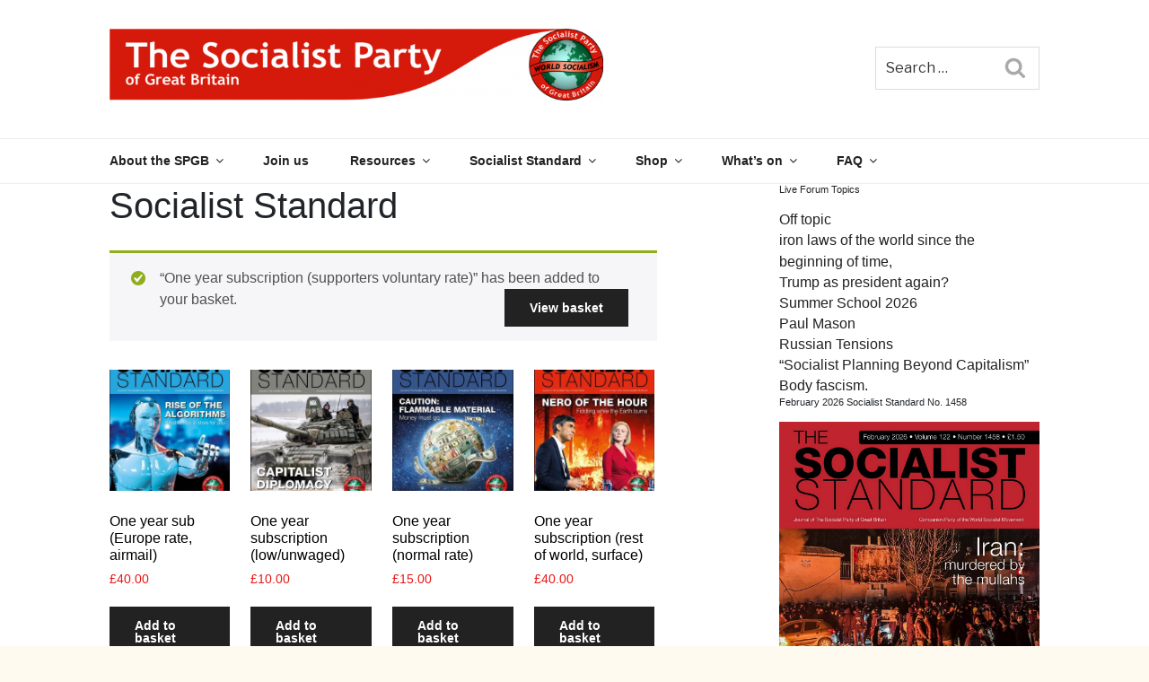

--- FILE ---
content_type: text/html; charset=utf-8
request_url: https://www.google.com/recaptcha/api2/anchor?ar=1&k=6LcxfM8ZAAAAAK6hnmTHkQQoGd9MxJKTBSQdA1hg&co=aHR0cHM6Ly93d3cud29ybGRzb2NpYWxpc20ub3JnOjQ0Mw..&hl=en&v=N67nZn4AqZkNcbeMu4prBgzg&size=invisible&anchor-ms=20000&execute-ms=30000&cb=2xspi3rlws9m
body_size: 48518
content:
<!DOCTYPE HTML><html dir="ltr" lang="en"><head><meta http-equiv="Content-Type" content="text/html; charset=UTF-8">
<meta http-equiv="X-UA-Compatible" content="IE=edge">
<title>reCAPTCHA</title>
<style type="text/css">
/* cyrillic-ext */
@font-face {
  font-family: 'Roboto';
  font-style: normal;
  font-weight: 400;
  font-stretch: 100%;
  src: url(//fonts.gstatic.com/s/roboto/v48/KFO7CnqEu92Fr1ME7kSn66aGLdTylUAMa3GUBHMdazTgWw.woff2) format('woff2');
  unicode-range: U+0460-052F, U+1C80-1C8A, U+20B4, U+2DE0-2DFF, U+A640-A69F, U+FE2E-FE2F;
}
/* cyrillic */
@font-face {
  font-family: 'Roboto';
  font-style: normal;
  font-weight: 400;
  font-stretch: 100%;
  src: url(//fonts.gstatic.com/s/roboto/v48/KFO7CnqEu92Fr1ME7kSn66aGLdTylUAMa3iUBHMdazTgWw.woff2) format('woff2');
  unicode-range: U+0301, U+0400-045F, U+0490-0491, U+04B0-04B1, U+2116;
}
/* greek-ext */
@font-face {
  font-family: 'Roboto';
  font-style: normal;
  font-weight: 400;
  font-stretch: 100%;
  src: url(//fonts.gstatic.com/s/roboto/v48/KFO7CnqEu92Fr1ME7kSn66aGLdTylUAMa3CUBHMdazTgWw.woff2) format('woff2');
  unicode-range: U+1F00-1FFF;
}
/* greek */
@font-face {
  font-family: 'Roboto';
  font-style: normal;
  font-weight: 400;
  font-stretch: 100%;
  src: url(//fonts.gstatic.com/s/roboto/v48/KFO7CnqEu92Fr1ME7kSn66aGLdTylUAMa3-UBHMdazTgWw.woff2) format('woff2');
  unicode-range: U+0370-0377, U+037A-037F, U+0384-038A, U+038C, U+038E-03A1, U+03A3-03FF;
}
/* math */
@font-face {
  font-family: 'Roboto';
  font-style: normal;
  font-weight: 400;
  font-stretch: 100%;
  src: url(//fonts.gstatic.com/s/roboto/v48/KFO7CnqEu92Fr1ME7kSn66aGLdTylUAMawCUBHMdazTgWw.woff2) format('woff2');
  unicode-range: U+0302-0303, U+0305, U+0307-0308, U+0310, U+0312, U+0315, U+031A, U+0326-0327, U+032C, U+032F-0330, U+0332-0333, U+0338, U+033A, U+0346, U+034D, U+0391-03A1, U+03A3-03A9, U+03B1-03C9, U+03D1, U+03D5-03D6, U+03F0-03F1, U+03F4-03F5, U+2016-2017, U+2034-2038, U+203C, U+2040, U+2043, U+2047, U+2050, U+2057, U+205F, U+2070-2071, U+2074-208E, U+2090-209C, U+20D0-20DC, U+20E1, U+20E5-20EF, U+2100-2112, U+2114-2115, U+2117-2121, U+2123-214F, U+2190, U+2192, U+2194-21AE, U+21B0-21E5, U+21F1-21F2, U+21F4-2211, U+2213-2214, U+2216-22FF, U+2308-230B, U+2310, U+2319, U+231C-2321, U+2336-237A, U+237C, U+2395, U+239B-23B7, U+23D0, U+23DC-23E1, U+2474-2475, U+25AF, U+25B3, U+25B7, U+25BD, U+25C1, U+25CA, U+25CC, U+25FB, U+266D-266F, U+27C0-27FF, U+2900-2AFF, U+2B0E-2B11, U+2B30-2B4C, U+2BFE, U+3030, U+FF5B, U+FF5D, U+1D400-1D7FF, U+1EE00-1EEFF;
}
/* symbols */
@font-face {
  font-family: 'Roboto';
  font-style: normal;
  font-weight: 400;
  font-stretch: 100%;
  src: url(//fonts.gstatic.com/s/roboto/v48/KFO7CnqEu92Fr1ME7kSn66aGLdTylUAMaxKUBHMdazTgWw.woff2) format('woff2');
  unicode-range: U+0001-000C, U+000E-001F, U+007F-009F, U+20DD-20E0, U+20E2-20E4, U+2150-218F, U+2190, U+2192, U+2194-2199, U+21AF, U+21E6-21F0, U+21F3, U+2218-2219, U+2299, U+22C4-22C6, U+2300-243F, U+2440-244A, U+2460-24FF, U+25A0-27BF, U+2800-28FF, U+2921-2922, U+2981, U+29BF, U+29EB, U+2B00-2BFF, U+4DC0-4DFF, U+FFF9-FFFB, U+10140-1018E, U+10190-1019C, U+101A0, U+101D0-101FD, U+102E0-102FB, U+10E60-10E7E, U+1D2C0-1D2D3, U+1D2E0-1D37F, U+1F000-1F0FF, U+1F100-1F1AD, U+1F1E6-1F1FF, U+1F30D-1F30F, U+1F315, U+1F31C, U+1F31E, U+1F320-1F32C, U+1F336, U+1F378, U+1F37D, U+1F382, U+1F393-1F39F, U+1F3A7-1F3A8, U+1F3AC-1F3AF, U+1F3C2, U+1F3C4-1F3C6, U+1F3CA-1F3CE, U+1F3D4-1F3E0, U+1F3ED, U+1F3F1-1F3F3, U+1F3F5-1F3F7, U+1F408, U+1F415, U+1F41F, U+1F426, U+1F43F, U+1F441-1F442, U+1F444, U+1F446-1F449, U+1F44C-1F44E, U+1F453, U+1F46A, U+1F47D, U+1F4A3, U+1F4B0, U+1F4B3, U+1F4B9, U+1F4BB, U+1F4BF, U+1F4C8-1F4CB, U+1F4D6, U+1F4DA, U+1F4DF, U+1F4E3-1F4E6, U+1F4EA-1F4ED, U+1F4F7, U+1F4F9-1F4FB, U+1F4FD-1F4FE, U+1F503, U+1F507-1F50B, U+1F50D, U+1F512-1F513, U+1F53E-1F54A, U+1F54F-1F5FA, U+1F610, U+1F650-1F67F, U+1F687, U+1F68D, U+1F691, U+1F694, U+1F698, U+1F6AD, U+1F6B2, U+1F6B9-1F6BA, U+1F6BC, U+1F6C6-1F6CF, U+1F6D3-1F6D7, U+1F6E0-1F6EA, U+1F6F0-1F6F3, U+1F6F7-1F6FC, U+1F700-1F7FF, U+1F800-1F80B, U+1F810-1F847, U+1F850-1F859, U+1F860-1F887, U+1F890-1F8AD, U+1F8B0-1F8BB, U+1F8C0-1F8C1, U+1F900-1F90B, U+1F93B, U+1F946, U+1F984, U+1F996, U+1F9E9, U+1FA00-1FA6F, U+1FA70-1FA7C, U+1FA80-1FA89, U+1FA8F-1FAC6, U+1FACE-1FADC, U+1FADF-1FAE9, U+1FAF0-1FAF8, U+1FB00-1FBFF;
}
/* vietnamese */
@font-face {
  font-family: 'Roboto';
  font-style: normal;
  font-weight: 400;
  font-stretch: 100%;
  src: url(//fonts.gstatic.com/s/roboto/v48/KFO7CnqEu92Fr1ME7kSn66aGLdTylUAMa3OUBHMdazTgWw.woff2) format('woff2');
  unicode-range: U+0102-0103, U+0110-0111, U+0128-0129, U+0168-0169, U+01A0-01A1, U+01AF-01B0, U+0300-0301, U+0303-0304, U+0308-0309, U+0323, U+0329, U+1EA0-1EF9, U+20AB;
}
/* latin-ext */
@font-face {
  font-family: 'Roboto';
  font-style: normal;
  font-weight: 400;
  font-stretch: 100%;
  src: url(//fonts.gstatic.com/s/roboto/v48/KFO7CnqEu92Fr1ME7kSn66aGLdTylUAMa3KUBHMdazTgWw.woff2) format('woff2');
  unicode-range: U+0100-02BA, U+02BD-02C5, U+02C7-02CC, U+02CE-02D7, U+02DD-02FF, U+0304, U+0308, U+0329, U+1D00-1DBF, U+1E00-1E9F, U+1EF2-1EFF, U+2020, U+20A0-20AB, U+20AD-20C0, U+2113, U+2C60-2C7F, U+A720-A7FF;
}
/* latin */
@font-face {
  font-family: 'Roboto';
  font-style: normal;
  font-weight: 400;
  font-stretch: 100%;
  src: url(//fonts.gstatic.com/s/roboto/v48/KFO7CnqEu92Fr1ME7kSn66aGLdTylUAMa3yUBHMdazQ.woff2) format('woff2');
  unicode-range: U+0000-00FF, U+0131, U+0152-0153, U+02BB-02BC, U+02C6, U+02DA, U+02DC, U+0304, U+0308, U+0329, U+2000-206F, U+20AC, U+2122, U+2191, U+2193, U+2212, U+2215, U+FEFF, U+FFFD;
}
/* cyrillic-ext */
@font-face {
  font-family: 'Roboto';
  font-style: normal;
  font-weight: 500;
  font-stretch: 100%;
  src: url(//fonts.gstatic.com/s/roboto/v48/KFO7CnqEu92Fr1ME7kSn66aGLdTylUAMa3GUBHMdazTgWw.woff2) format('woff2');
  unicode-range: U+0460-052F, U+1C80-1C8A, U+20B4, U+2DE0-2DFF, U+A640-A69F, U+FE2E-FE2F;
}
/* cyrillic */
@font-face {
  font-family: 'Roboto';
  font-style: normal;
  font-weight: 500;
  font-stretch: 100%;
  src: url(//fonts.gstatic.com/s/roboto/v48/KFO7CnqEu92Fr1ME7kSn66aGLdTylUAMa3iUBHMdazTgWw.woff2) format('woff2');
  unicode-range: U+0301, U+0400-045F, U+0490-0491, U+04B0-04B1, U+2116;
}
/* greek-ext */
@font-face {
  font-family: 'Roboto';
  font-style: normal;
  font-weight: 500;
  font-stretch: 100%;
  src: url(//fonts.gstatic.com/s/roboto/v48/KFO7CnqEu92Fr1ME7kSn66aGLdTylUAMa3CUBHMdazTgWw.woff2) format('woff2');
  unicode-range: U+1F00-1FFF;
}
/* greek */
@font-face {
  font-family: 'Roboto';
  font-style: normal;
  font-weight: 500;
  font-stretch: 100%;
  src: url(//fonts.gstatic.com/s/roboto/v48/KFO7CnqEu92Fr1ME7kSn66aGLdTylUAMa3-UBHMdazTgWw.woff2) format('woff2');
  unicode-range: U+0370-0377, U+037A-037F, U+0384-038A, U+038C, U+038E-03A1, U+03A3-03FF;
}
/* math */
@font-face {
  font-family: 'Roboto';
  font-style: normal;
  font-weight: 500;
  font-stretch: 100%;
  src: url(//fonts.gstatic.com/s/roboto/v48/KFO7CnqEu92Fr1ME7kSn66aGLdTylUAMawCUBHMdazTgWw.woff2) format('woff2');
  unicode-range: U+0302-0303, U+0305, U+0307-0308, U+0310, U+0312, U+0315, U+031A, U+0326-0327, U+032C, U+032F-0330, U+0332-0333, U+0338, U+033A, U+0346, U+034D, U+0391-03A1, U+03A3-03A9, U+03B1-03C9, U+03D1, U+03D5-03D6, U+03F0-03F1, U+03F4-03F5, U+2016-2017, U+2034-2038, U+203C, U+2040, U+2043, U+2047, U+2050, U+2057, U+205F, U+2070-2071, U+2074-208E, U+2090-209C, U+20D0-20DC, U+20E1, U+20E5-20EF, U+2100-2112, U+2114-2115, U+2117-2121, U+2123-214F, U+2190, U+2192, U+2194-21AE, U+21B0-21E5, U+21F1-21F2, U+21F4-2211, U+2213-2214, U+2216-22FF, U+2308-230B, U+2310, U+2319, U+231C-2321, U+2336-237A, U+237C, U+2395, U+239B-23B7, U+23D0, U+23DC-23E1, U+2474-2475, U+25AF, U+25B3, U+25B7, U+25BD, U+25C1, U+25CA, U+25CC, U+25FB, U+266D-266F, U+27C0-27FF, U+2900-2AFF, U+2B0E-2B11, U+2B30-2B4C, U+2BFE, U+3030, U+FF5B, U+FF5D, U+1D400-1D7FF, U+1EE00-1EEFF;
}
/* symbols */
@font-face {
  font-family: 'Roboto';
  font-style: normal;
  font-weight: 500;
  font-stretch: 100%;
  src: url(//fonts.gstatic.com/s/roboto/v48/KFO7CnqEu92Fr1ME7kSn66aGLdTylUAMaxKUBHMdazTgWw.woff2) format('woff2');
  unicode-range: U+0001-000C, U+000E-001F, U+007F-009F, U+20DD-20E0, U+20E2-20E4, U+2150-218F, U+2190, U+2192, U+2194-2199, U+21AF, U+21E6-21F0, U+21F3, U+2218-2219, U+2299, U+22C4-22C6, U+2300-243F, U+2440-244A, U+2460-24FF, U+25A0-27BF, U+2800-28FF, U+2921-2922, U+2981, U+29BF, U+29EB, U+2B00-2BFF, U+4DC0-4DFF, U+FFF9-FFFB, U+10140-1018E, U+10190-1019C, U+101A0, U+101D0-101FD, U+102E0-102FB, U+10E60-10E7E, U+1D2C0-1D2D3, U+1D2E0-1D37F, U+1F000-1F0FF, U+1F100-1F1AD, U+1F1E6-1F1FF, U+1F30D-1F30F, U+1F315, U+1F31C, U+1F31E, U+1F320-1F32C, U+1F336, U+1F378, U+1F37D, U+1F382, U+1F393-1F39F, U+1F3A7-1F3A8, U+1F3AC-1F3AF, U+1F3C2, U+1F3C4-1F3C6, U+1F3CA-1F3CE, U+1F3D4-1F3E0, U+1F3ED, U+1F3F1-1F3F3, U+1F3F5-1F3F7, U+1F408, U+1F415, U+1F41F, U+1F426, U+1F43F, U+1F441-1F442, U+1F444, U+1F446-1F449, U+1F44C-1F44E, U+1F453, U+1F46A, U+1F47D, U+1F4A3, U+1F4B0, U+1F4B3, U+1F4B9, U+1F4BB, U+1F4BF, U+1F4C8-1F4CB, U+1F4D6, U+1F4DA, U+1F4DF, U+1F4E3-1F4E6, U+1F4EA-1F4ED, U+1F4F7, U+1F4F9-1F4FB, U+1F4FD-1F4FE, U+1F503, U+1F507-1F50B, U+1F50D, U+1F512-1F513, U+1F53E-1F54A, U+1F54F-1F5FA, U+1F610, U+1F650-1F67F, U+1F687, U+1F68D, U+1F691, U+1F694, U+1F698, U+1F6AD, U+1F6B2, U+1F6B9-1F6BA, U+1F6BC, U+1F6C6-1F6CF, U+1F6D3-1F6D7, U+1F6E0-1F6EA, U+1F6F0-1F6F3, U+1F6F7-1F6FC, U+1F700-1F7FF, U+1F800-1F80B, U+1F810-1F847, U+1F850-1F859, U+1F860-1F887, U+1F890-1F8AD, U+1F8B0-1F8BB, U+1F8C0-1F8C1, U+1F900-1F90B, U+1F93B, U+1F946, U+1F984, U+1F996, U+1F9E9, U+1FA00-1FA6F, U+1FA70-1FA7C, U+1FA80-1FA89, U+1FA8F-1FAC6, U+1FACE-1FADC, U+1FADF-1FAE9, U+1FAF0-1FAF8, U+1FB00-1FBFF;
}
/* vietnamese */
@font-face {
  font-family: 'Roboto';
  font-style: normal;
  font-weight: 500;
  font-stretch: 100%;
  src: url(//fonts.gstatic.com/s/roboto/v48/KFO7CnqEu92Fr1ME7kSn66aGLdTylUAMa3OUBHMdazTgWw.woff2) format('woff2');
  unicode-range: U+0102-0103, U+0110-0111, U+0128-0129, U+0168-0169, U+01A0-01A1, U+01AF-01B0, U+0300-0301, U+0303-0304, U+0308-0309, U+0323, U+0329, U+1EA0-1EF9, U+20AB;
}
/* latin-ext */
@font-face {
  font-family: 'Roboto';
  font-style: normal;
  font-weight: 500;
  font-stretch: 100%;
  src: url(//fonts.gstatic.com/s/roboto/v48/KFO7CnqEu92Fr1ME7kSn66aGLdTylUAMa3KUBHMdazTgWw.woff2) format('woff2');
  unicode-range: U+0100-02BA, U+02BD-02C5, U+02C7-02CC, U+02CE-02D7, U+02DD-02FF, U+0304, U+0308, U+0329, U+1D00-1DBF, U+1E00-1E9F, U+1EF2-1EFF, U+2020, U+20A0-20AB, U+20AD-20C0, U+2113, U+2C60-2C7F, U+A720-A7FF;
}
/* latin */
@font-face {
  font-family: 'Roboto';
  font-style: normal;
  font-weight: 500;
  font-stretch: 100%;
  src: url(//fonts.gstatic.com/s/roboto/v48/KFO7CnqEu92Fr1ME7kSn66aGLdTylUAMa3yUBHMdazQ.woff2) format('woff2');
  unicode-range: U+0000-00FF, U+0131, U+0152-0153, U+02BB-02BC, U+02C6, U+02DA, U+02DC, U+0304, U+0308, U+0329, U+2000-206F, U+20AC, U+2122, U+2191, U+2193, U+2212, U+2215, U+FEFF, U+FFFD;
}
/* cyrillic-ext */
@font-face {
  font-family: 'Roboto';
  font-style: normal;
  font-weight: 900;
  font-stretch: 100%;
  src: url(//fonts.gstatic.com/s/roboto/v48/KFO7CnqEu92Fr1ME7kSn66aGLdTylUAMa3GUBHMdazTgWw.woff2) format('woff2');
  unicode-range: U+0460-052F, U+1C80-1C8A, U+20B4, U+2DE0-2DFF, U+A640-A69F, U+FE2E-FE2F;
}
/* cyrillic */
@font-face {
  font-family: 'Roboto';
  font-style: normal;
  font-weight: 900;
  font-stretch: 100%;
  src: url(//fonts.gstatic.com/s/roboto/v48/KFO7CnqEu92Fr1ME7kSn66aGLdTylUAMa3iUBHMdazTgWw.woff2) format('woff2');
  unicode-range: U+0301, U+0400-045F, U+0490-0491, U+04B0-04B1, U+2116;
}
/* greek-ext */
@font-face {
  font-family: 'Roboto';
  font-style: normal;
  font-weight: 900;
  font-stretch: 100%;
  src: url(//fonts.gstatic.com/s/roboto/v48/KFO7CnqEu92Fr1ME7kSn66aGLdTylUAMa3CUBHMdazTgWw.woff2) format('woff2');
  unicode-range: U+1F00-1FFF;
}
/* greek */
@font-face {
  font-family: 'Roboto';
  font-style: normal;
  font-weight: 900;
  font-stretch: 100%;
  src: url(//fonts.gstatic.com/s/roboto/v48/KFO7CnqEu92Fr1ME7kSn66aGLdTylUAMa3-UBHMdazTgWw.woff2) format('woff2');
  unicode-range: U+0370-0377, U+037A-037F, U+0384-038A, U+038C, U+038E-03A1, U+03A3-03FF;
}
/* math */
@font-face {
  font-family: 'Roboto';
  font-style: normal;
  font-weight: 900;
  font-stretch: 100%;
  src: url(//fonts.gstatic.com/s/roboto/v48/KFO7CnqEu92Fr1ME7kSn66aGLdTylUAMawCUBHMdazTgWw.woff2) format('woff2');
  unicode-range: U+0302-0303, U+0305, U+0307-0308, U+0310, U+0312, U+0315, U+031A, U+0326-0327, U+032C, U+032F-0330, U+0332-0333, U+0338, U+033A, U+0346, U+034D, U+0391-03A1, U+03A3-03A9, U+03B1-03C9, U+03D1, U+03D5-03D6, U+03F0-03F1, U+03F4-03F5, U+2016-2017, U+2034-2038, U+203C, U+2040, U+2043, U+2047, U+2050, U+2057, U+205F, U+2070-2071, U+2074-208E, U+2090-209C, U+20D0-20DC, U+20E1, U+20E5-20EF, U+2100-2112, U+2114-2115, U+2117-2121, U+2123-214F, U+2190, U+2192, U+2194-21AE, U+21B0-21E5, U+21F1-21F2, U+21F4-2211, U+2213-2214, U+2216-22FF, U+2308-230B, U+2310, U+2319, U+231C-2321, U+2336-237A, U+237C, U+2395, U+239B-23B7, U+23D0, U+23DC-23E1, U+2474-2475, U+25AF, U+25B3, U+25B7, U+25BD, U+25C1, U+25CA, U+25CC, U+25FB, U+266D-266F, U+27C0-27FF, U+2900-2AFF, U+2B0E-2B11, U+2B30-2B4C, U+2BFE, U+3030, U+FF5B, U+FF5D, U+1D400-1D7FF, U+1EE00-1EEFF;
}
/* symbols */
@font-face {
  font-family: 'Roboto';
  font-style: normal;
  font-weight: 900;
  font-stretch: 100%;
  src: url(//fonts.gstatic.com/s/roboto/v48/KFO7CnqEu92Fr1ME7kSn66aGLdTylUAMaxKUBHMdazTgWw.woff2) format('woff2');
  unicode-range: U+0001-000C, U+000E-001F, U+007F-009F, U+20DD-20E0, U+20E2-20E4, U+2150-218F, U+2190, U+2192, U+2194-2199, U+21AF, U+21E6-21F0, U+21F3, U+2218-2219, U+2299, U+22C4-22C6, U+2300-243F, U+2440-244A, U+2460-24FF, U+25A0-27BF, U+2800-28FF, U+2921-2922, U+2981, U+29BF, U+29EB, U+2B00-2BFF, U+4DC0-4DFF, U+FFF9-FFFB, U+10140-1018E, U+10190-1019C, U+101A0, U+101D0-101FD, U+102E0-102FB, U+10E60-10E7E, U+1D2C0-1D2D3, U+1D2E0-1D37F, U+1F000-1F0FF, U+1F100-1F1AD, U+1F1E6-1F1FF, U+1F30D-1F30F, U+1F315, U+1F31C, U+1F31E, U+1F320-1F32C, U+1F336, U+1F378, U+1F37D, U+1F382, U+1F393-1F39F, U+1F3A7-1F3A8, U+1F3AC-1F3AF, U+1F3C2, U+1F3C4-1F3C6, U+1F3CA-1F3CE, U+1F3D4-1F3E0, U+1F3ED, U+1F3F1-1F3F3, U+1F3F5-1F3F7, U+1F408, U+1F415, U+1F41F, U+1F426, U+1F43F, U+1F441-1F442, U+1F444, U+1F446-1F449, U+1F44C-1F44E, U+1F453, U+1F46A, U+1F47D, U+1F4A3, U+1F4B0, U+1F4B3, U+1F4B9, U+1F4BB, U+1F4BF, U+1F4C8-1F4CB, U+1F4D6, U+1F4DA, U+1F4DF, U+1F4E3-1F4E6, U+1F4EA-1F4ED, U+1F4F7, U+1F4F9-1F4FB, U+1F4FD-1F4FE, U+1F503, U+1F507-1F50B, U+1F50D, U+1F512-1F513, U+1F53E-1F54A, U+1F54F-1F5FA, U+1F610, U+1F650-1F67F, U+1F687, U+1F68D, U+1F691, U+1F694, U+1F698, U+1F6AD, U+1F6B2, U+1F6B9-1F6BA, U+1F6BC, U+1F6C6-1F6CF, U+1F6D3-1F6D7, U+1F6E0-1F6EA, U+1F6F0-1F6F3, U+1F6F7-1F6FC, U+1F700-1F7FF, U+1F800-1F80B, U+1F810-1F847, U+1F850-1F859, U+1F860-1F887, U+1F890-1F8AD, U+1F8B0-1F8BB, U+1F8C0-1F8C1, U+1F900-1F90B, U+1F93B, U+1F946, U+1F984, U+1F996, U+1F9E9, U+1FA00-1FA6F, U+1FA70-1FA7C, U+1FA80-1FA89, U+1FA8F-1FAC6, U+1FACE-1FADC, U+1FADF-1FAE9, U+1FAF0-1FAF8, U+1FB00-1FBFF;
}
/* vietnamese */
@font-face {
  font-family: 'Roboto';
  font-style: normal;
  font-weight: 900;
  font-stretch: 100%;
  src: url(//fonts.gstatic.com/s/roboto/v48/KFO7CnqEu92Fr1ME7kSn66aGLdTylUAMa3OUBHMdazTgWw.woff2) format('woff2');
  unicode-range: U+0102-0103, U+0110-0111, U+0128-0129, U+0168-0169, U+01A0-01A1, U+01AF-01B0, U+0300-0301, U+0303-0304, U+0308-0309, U+0323, U+0329, U+1EA0-1EF9, U+20AB;
}
/* latin-ext */
@font-face {
  font-family: 'Roboto';
  font-style: normal;
  font-weight: 900;
  font-stretch: 100%;
  src: url(//fonts.gstatic.com/s/roboto/v48/KFO7CnqEu92Fr1ME7kSn66aGLdTylUAMa3KUBHMdazTgWw.woff2) format('woff2');
  unicode-range: U+0100-02BA, U+02BD-02C5, U+02C7-02CC, U+02CE-02D7, U+02DD-02FF, U+0304, U+0308, U+0329, U+1D00-1DBF, U+1E00-1E9F, U+1EF2-1EFF, U+2020, U+20A0-20AB, U+20AD-20C0, U+2113, U+2C60-2C7F, U+A720-A7FF;
}
/* latin */
@font-face {
  font-family: 'Roboto';
  font-style: normal;
  font-weight: 900;
  font-stretch: 100%;
  src: url(//fonts.gstatic.com/s/roboto/v48/KFO7CnqEu92Fr1ME7kSn66aGLdTylUAMa3yUBHMdazQ.woff2) format('woff2');
  unicode-range: U+0000-00FF, U+0131, U+0152-0153, U+02BB-02BC, U+02C6, U+02DA, U+02DC, U+0304, U+0308, U+0329, U+2000-206F, U+20AC, U+2122, U+2191, U+2193, U+2212, U+2215, U+FEFF, U+FFFD;
}

</style>
<link rel="stylesheet" type="text/css" href="https://www.gstatic.com/recaptcha/releases/N67nZn4AqZkNcbeMu4prBgzg/styles__ltr.css">
<script nonce="9070omfZjvTWrWqvhYaZ0Q" type="text/javascript">window['__recaptcha_api'] = 'https://www.google.com/recaptcha/api2/';</script>
<script type="text/javascript" src="https://www.gstatic.com/recaptcha/releases/N67nZn4AqZkNcbeMu4prBgzg/recaptcha__en.js" nonce="9070omfZjvTWrWqvhYaZ0Q">
      
    </script></head>
<body><div id="rc-anchor-alert" class="rc-anchor-alert"></div>
<input type="hidden" id="recaptcha-token" value="[base64]">
<script type="text/javascript" nonce="9070omfZjvTWrWqvhYaZ0Q">
      recaptcha.anchor.Main.init("[\x22ainput\x22,[\x22bgdata\x22,\x22\x22,\[base64]/[base64]/[base64]/[base64]/[base64]/UltsKytdPUU6KEU8MjA0OD9SW2wrK109RT4+NnwxOTI6KChFJjY0NTEyKT09NTUyOTYmJk0rMTxjLmxlbmd0aCYmKGMuY2hhckNvZGVBdChNKzEpJjY0NTEyKT09NTYzMjA/[base64]/[base64]/[base64]/[base64]/[base64]/[base64]/[base64]\x22,\[base64]\\u003d\x22,\[base64]/DlMKmFnAPw4fCjsOUw5kkTg9deW/ClTJCw5TCnMKPbWzClnV6PQrDtWPDkMKdMSFiKVjDrkBsw7whwqzCmsONwqfDg2TDrcK/DsOnw7TCpgo/wr/Co2TDuVAaUknDsQNFwrMWPsOnw70gw6pswqgtw6M4w65GHcKJw7waw6vDqSUzMgLCi8KWZ8OSPcOPw78zJcO7UC/Cv1UKwqfCjjvDl3x9wqcXw7UVDCY3EwzDuCTDmsOYPMOqQxfDh8Kiw5VjChJIw7PCncKfRSzDqRlgw7rDqsKiwovCgsKIR8KTc3xpWQZkwqgcwrJTw45pwobCjGLDo1nDghhtw4/DtGs4w4pFR0xTw4/Cri7DuMKTNy5dEUjDkWPCv8KAKlrCrMOFw4RGHjYfwrwnb8K2HMKnwqdIw6YmSsO0YcK6wpdAwr3CqXPCmsKuwq4AUMK/w4l6fmHCmGJeNsOLfMOEBsOkX8KvZ07DrzjDn2jDmH3Dog/DtMO1w7h+wq5IwobCvsKtw7nChH1kw5QeCcKXwpzDmsKEwonCmxwfUsKeVsKUw5sqLSXDgcOYwoYaBcKMXMOmHlXDhMKYw4Z4GHBxXz3CpAnDuMKkGhzDpFZ8w5zClDbDnhHDl8K5KkzDuG7CocOuV0Ugwok5w5EhdsOVbHlEw7/Ct0TCjsKaOW3CtErCtgdYwqnDgXXCicOjwovCqyhfRMKfR8K3w79JYMKsw7MUacKPwo/CsgNhYBwtGEHDjhJ7woQ5XUIeThkkw50Mwp/DtxFiDcOeZD7DtT3CnHvDucKSYcK1w55BVTQEwqQbfWklRsObb3Mlwp3DgTBtwopXV8KHDhcwAcO0w6vDksOOwrbDkMONZsObwoAYTcK+w7vDpsOjwpjDpVkBVCDDsEkFwp/CjW3DlyA3wpYKGsO/wrHDncOAw5fChcOvMWLDjh4/w7rDvcOuK8O1w7kiw57Dn03DshvDnVPCrk9bXsOpchvDiRV/w4rDjnEWwq5sw4gaL0vDusOcEsKTccKBSMOZR8KZcsOSegRMKMK9VcOwQUlew6jCijPCmGnCiBnCi1DDkVpcw6YkM8OoUHE4wo/DvSZ2IFrConwIwrbDmlXDpsKrw67Ch3wTw4XCkgALwo3CkMO+wpzDpsKVHnXCkMKgHCILwrYQwrFJwpnDm1zCvBjDl2FEfcKfw4gDe8KdwrYgdHLDmMOCOVwhAcKuw6nDiTzCnCgXIF9ew7LCncO+WsOqwplAwpxewrUrw5tCXMKKw5TDu8OPPC/[base64]/JMOmwofCjULDg0wxQkjDhWbDtsK9wrwgDE4gYsOjdcKlwqHDocOBDA3DhwLDiMK8EsOEwrvDqsK1VUbDs1rDoi98wrjCm8O1RsOzTihQJ1bCicKWDMOqA8KhIVzCg8K1LsKYaz/DrRHCtcOBI8Ojw7lMwrvCo8Olw5zDmiQ8B1vDmEUQwrHClMKOYcKJwrrDtAvCq8KIwqzDpcKfDGzCtMOlPGw8w49oLkbCn8KTw4vDp8O/[base64]/CtMKqw7vDosOTaMK/woRMYCHDn8ODecK7fcOYXcOZwofCsQHCpMKVw43Co39ZGmYsw4ZkSCHCncKtIldlN25uw5J1w4jCl8OEFDvCt8OkMk/DgMOgw6HCrnfCiMKaSMKrfsKSwqlnwrcHw7rDnB7ClnbCg8KJw79IfmFbLMKjwrrDsmTDgsKEDDvDl2sQwrPCmsO/[base64]/DkTgeXMK5wp0aw6xRHsKuwpc8QsKaw5HCi19sNA7DtTgfQV9mw4TCilvCvMKfw6vDl00CE8KvbSTCjn7DqSTDpC/Dmz3DosKJw53DmAdZwo0SLsOew6nCv1/CgMKQfsONwr/Dm2AVNX/Ds8KHw6jDrmVRbVvDq8KwJMK4w5V+w5nDhsKpe33CsUzDhhzCncKKwrTDmGZJU8KXKcOmW8OGwpZEwpHDmBvDo8O8wog9XsKiPsKwV8OCAcKnw6wCwrxHwqNMDMO6w7zDtMOaw5xYwprCpsOgwqNbw44Xwq0dw5/DpVdjw6gnw47DicK6wrDCvB/Ci0vCmA/DgEDDrMOhwq/DrcKhwrJtCCg7I00/YCnCpw7Dp8Kpw7bCscKOHMKdw7NaagjCnBBxTwPCnw17VMOBbsOzCxbDj3HCsQzDhFbDmSjDvcOiIyJZw4vDgsOJDXDCrcKBS8OSwoB/wqfCi8Ofwp3CrcKPw7PDocOlM8KTVnzCrMOHTXUxw5HDjzvCu8KCCMK9w7UBwo7Cq8Oow6MowrfCrEgGFMO/[base64]/CksOlw4QJJx14w5HDsMKTasKlesOIwpXDgcOHbFMLCjzCryfCqsO7e8KdcMKnKBfCtcO+R8KoZsKtDsK4w6vDqyDDiWYhUMOjwoLCiiLDiC8mwqnDvsOEw4nCt8K9d0nCmcKTwpMdw5zCqMO0w5XDt0DCj8K1wpnDjifCgcK4w5LDlnTCn8KXby7CjMKLwoPDiCDDgE/Dl1c2w49RSMOXVsOPwqrCgj/Co8Oow7QSbcK4wqTDs8K0cHwRwpTDqS7CrsKWwqVkw640GMKaMMKMOMOVfQ8cwohdKMOEwq3Cg0zCsQUqwrPDsMKjZsOiw5x3GMKpUxQwwpVLwr8DZMKBP8KyU8OHWkx/wpfCvcOII0ALUXZVGnlxSm/Dhl9aCMO7fMKrwqLDv8K4MwVLcsOTAi4GTcKIw6nDjgJXwqd7UTjCnxRQWH3Dj8OUw7zDr8O+C1fCiXB4YAHCpnDCnMObIHbDmEEZw7rDnsKJw6LDk2TDkk0TwpjCo8Olwp5hw4/[base64]/Dl08uE8K2dsKGw6kNw7TDrcKqXWTCgWMaw5sXwqDCkHtCwqNSw6gCDF/Cj2t3Jxt3w7zDnsKcNsOpGUnDrMO8wphlw6TDv8OGKMKUw6h2w6VJBEEcwoZ9P37CgQ3ClAvDiF7DqhrCmWhfw7vCuh3Dq8Ofw57CnizCtcOzdDcuwqRLw5x7wrfCgMOVCjUQwpRuwqJLcMKPQMOKXcO2Al9oXsK/OR7DvcOsdcKvXBx3wpHDp8Otw6vDm8K9WEsDw5tCPgDCsxnCqMOrUMKsw7HDvGjDlMOnw6Elw6ZTwpRbwqNbw6DCkRJIw4IaTGB6wpjDsMKnw7zCpMK4wq/DncKZwoNDSX4HSMKKw7YOS0lpByBwH2fDvsKqwqUeJsK1w6x3S8KHWUbCuUXDr8KnwpXDiUFDw4/ChQEYNMKuw43Dl3MIN8OjfFfDmsKSw5/DqcKUccO5dsOdwoXCuSrDsSlMQDPCrsKYLsKtw7PChF/[base64]/w7rDo2DCqlXDssKcL2HDoAXDg8OVclslw7Zsw5vCoMOgw5QCQWTCpcOGRX11Ehw7K8Ocw6hdwo5kMG1Zw5Zcw5DCvsO2wobDgMOywpNOU8Kpw7JEw5fDnsOWw417Z8ORGyfDtMKTw5RBKsK9wrfCpsOSKcOEw7lMw6V7w45DwqLDm8K5w7osw6fCsF/DtRt4w7bDlRvChythTzXCgX7DjMO2w7rCnF3CucKFw5zCi1/DosOnW8KIw7/CgsOsIjVoworCqcOHcBvDoDlewqrDvyYHw7MGO03CqUU/[base64]/Cj0R/[base64]/[base64]/[base64]/Wk7DrwzDhRlOIsOVw7spw41nw5UPwocgwoYCYCM3BHkQc8K0w4bCjcKoYUnDo2bDlMOzwoJBwq/CgcOwGDnChCNaZcOhfsOACgjCrxcHDsKwNQjCuRTDsRY6w599dnbCsgh+w5pqZivDl3vDmMKDTQnCo1XDvGzDpMOyMFEXNWk4wopvwoEuwr1bTQ1Rw4nCssKzw5vDtjYXwpISwrjDssOdw4Iiw7/DlcOxeSYYw4NXdGh9wqjCklFBccO8wqHCs1JBMxHCgkBzw7nCsExpw5bDv8OwZwI9RVTDoh/[base64]/BsOqwpNpXsObw7oqBn/[base64]/DnsKKYsOmw4/CpnM3bsOfwqfCs8OGMV3DvFE4AcOuEWt2w6TDk8OJe3LCtHp3d8Obw74vSHUwSSDDrcOnw6l5ZMK7NCPCsz3Do8KYw4Jaw5E9wpvDu1LCsWA2wp/CksKUwr1vJsKJScKvMTPCpsK9EHcLwrViJE0bZh/CmcKnwok7aEx2OsKGwozCiHfDusKBw5t/w7tawoDDksKKRGk+XMKpCFDCri3DusO0w7FUEkbCrsKBb0XDoMKXw4w6w4dcw5xSK0nDkMOwacKxVcKEIkACw6TCs2VbMk/[base64]/Cp8O7w4UhwozDvcOvZwNyw6FoTMOhcThWwocnw6zDv1tbV0bCiTnCjMOPw6VHIcKowpwqw48uw63DssK4AXN0wp7CsmYwcsKxOMKjb8OFwprCnnQbYcKnwqvCvcOwBWx3w53DqMOYwq18csOtw63CgyYGSUbDoVLDhcOYw5ILw6TDucKzwo/DoTTDnETClw7Dp8KDwodRw6QodMOEwq5YZD42VsKQNnYpCcKrwoxGw5vCiSHDv3/DmljDt8KLwr7DvWzDk8KuwozDqkrDl8Ksw4DCmysWw7ULw5okw48yXisDAsKFwrBww6HDtcK9woHCsMKNPGnCr8KtTikaZ8K/TMOcdcKaw5ddEMKKwo0hDxzDmsKxwqLCgUxYwqHDlBXDqRvCiB0ROUxtw7bCvE/[base64]/[base64]/DpMKowqzCn349PsKdwpbDu8OhXHcCwrbDhcO7GGXCvmopfC3CnAotcsOiUzHDqAACYmbCicOfVG7CvWcyw6xtMMOkIMKvw4/Dn8KLwrF9woLDiA7DpMKDw4jDqnwnwq/[base64]/DqsKFHMOTWn5ZZXc8wqXCg1Bqw47DssOYY8OMw4jDkBd6w4B1WMKgwqQmFysKIxDCvz7CsUZ2TsOFw5R/UcOewpE3HAjCgnFPw6DDnMKGYsKlDMKZNsOXw4jDn8KBw4RNwpttU8OaXnfDr3FBw4bDpQ3DjAwtw4ECPMOCwpBhwrfDusOqwr9/HxsKwpzCtcOAYyzChsKIXsKMw7gXw7QvJ8O7M8OAO8Oqw4Ivb8OoFhbCv30cG3kkw4XDvn8hwqrDs8KUfcKWVcORwq/Dp8K8F1LDlMOHLFgow5PCnMKyKMKlDXHDk8OVdXzCvcKFwqRGwpFfw7DDq8OXbU92KMOGQV/Cvkp0AMKeThfCrMKOwrltZD3Cm17CtXnDuwvDtS8Ow4Naw4zCnl/CnxcFRsOSfzwNw6/CqMKsHmrCnC7Cg8O+w70Pwo8Nw6wgRlPDhyLDkcK+wrF2w4I3NnMiwpdBM8OlTsKqUsOCwqQzw4LCnBxjw6bDncKUGy3Cn8KgwqdwwqDCjMOmEMKOcQTCqDfDuWLCtV/CjkPDmkp4w6l7woPDvMOJw58MwpM9B8OqAR5Mw43CgMKtw7fDumJVwp4Bw6nCgMOdw6l5QmDCtMKOd8Oew4Asw7LCu8K8GsKubStmw6cVH1AlwpvDpEnDvz/CvcK8w6wWCkHDpsKaB8OHwqFWH17DvMK8EsKvw5vCsMObZMKfAnkCEsOmOhFRwqjCqcKUTsOMw6wbDsKMMXUhRHJewo1AQ8KewqbCmzPCvXvDrXQaw7nCmcOXw7XDucOvTsKXbQcOwoI+w5M/d8Klw79FGDc0w5JceQ44McOIwo3CusOvcMOgwr3DrBXDvAvCvzrCrTxOVMOZw6I2wp0Pw5YvwoJjw77Clg7DglJxFh9tCDPDvMOjG8ONXHHCjMKBw5RACCk6AsO9wroRLSEswpk+BsO0wrA/[base64]/CiMOOwrUsw5/DuMK4w5oYSmUYGcKWw6jDvz4/PcOwRS8CBwcWw6AhI8KSwrfDrx5MP1ptCcO4wqQOwohCwrDCnsOUw41aSsOVTMO9NC/[base64]/DtMOYdDNpGsOFKmFOw4jDtHMyN0F5PVBRaEcvf8K8SMKVwooqAMOIKsOjAMKyHMOWMMOFNsKLbsOdwqoowoUFDMOaw5pfRyNBA0BcHsKdRRNrDXNLwp7DkcOtw61pw44mw6wMwpM9GC57bVHDjMKcwqocZ3/[base64]/[base64]/CsGYrCsOWwoXDoivCucOlQMOMX10cL1kIw4Z1JF3DqE9xw7rDjHjCkXFpFAnDkgLCmcOBwoIIw7PDksKUE8OVW3tMcMOtwo4WaE/DjcKPZMKpw4vCix5pMsOGw7Y6TsKxw7lHTS9uwpVuw7LDqGsUecOCw4fDmsKmA8KVw7NlwqZqwph+w6NZHyILw5fCk8OxW3fCjBcAc8O0FMOpE8Khw7QBKi3DvcOUw57CmsO5w6XCnR7CijvDiyPDoHXChjbCuMOLw4/DhXrCgllBQMK5wo3CvTfCg0bDn0YTw6M3wrzCu8Knw4PDh2UJDMOqwq3DusKZY8KIwo/DpMKTwpTCgSJlw6ZzwoZVw6Zkw7TCpBNEw7J5WHzCnsO/SjvDh0vCoMOTWMOkwpZWwo8mZMOIw57DnMKWVFDCiWQtFjzCkUVYwrBhw5jDvlB8XVTCvm4BLMKbUnxDw5F8EBBUw6LDisKKPxZRw6cEw5p8w6wKZMOwDsOjw7LCusKrwozCscOVw71Bwq/CiiNww7zDuAbCl8KLYTvCi2vCtsOhK8OuAwECw4Qsw6RzPEvCrwJiwoo0w595PFkjXMOHJ8OjZMKcNcO9w45mw57Cr8K5KGDClX4fw4weVMK5wpHDvwNWXW7CoQDCnU9Gw4zCpy48V8O7MhXCgk/CjmdcXz3CusOuw5B0LMOoK8Kjw5FywqMmwqMGJF1gwrvDoMK3wpLClUtpw4PDvFNdai5CO8KIwrvCpGTDshB2wpHCsxM/RkA/FMOnC1HCr8Kfwp/[base64]/[base64]/DnsO5AcOww6bCu2bDqizDuFvDj2lqG8KJRMOzJjnDt8K9DGRfw4zClzbCtE0owpnCv8KawpMQw67Cr8OCDsOJMsKAAMKAwqZ1Oz/Du0dHcl/Cn8O8aRcHBcKawrYswqM/U8Oew6tTwrd4wrlNH8OeHMKiw5tNWzNGw7J3wpzDs8OTQ8OhdzPCtcOJw4dRw5TDv8KmCMO8w6PDpMOCwp4NwrTCgcKuGA/DhFw2wqHDo8OxfWBNSMOEI2vDiMKawp5Qw4DDvsO7wrA5wpTDu0FSw4BIwpRhwrdQSgTCkSPCk1HCjV7Cu8O4alDCkGVIMMKIdGDCm8OGw4w/OjNZI191NMOtw77Ck8KlbXDDpRtMMXsZI2XCuzoIbxZjHg0Kc8OXFWnDssO4HsKgwrXDicO/RWUjawnCgMObfcKBw7vDtB3Dv0PDvsKNw5DClThKLMKfwr7DiAfCsG3CgsKdwojDisOYRU1sIl7DokQLXBR2C8K0wpvCm3djaWVhZwbCu8KOYMOvZcKcEsKEPcOxwp0RLgbDocK4K2LDk8KtwpckGcONw6dcwpHCsjR3w7bDlBMWGcOudsOxWcOKQF/ChX/DoC5Mwq/DojTCl18uRGHDlsKqOcOucB3Dm1dRGcKbwptsDwvCkRNNw4huw7zCh8O7wrEhWybCsUTCuiwNw6DCkSouwqbCmHNUw5PDjkx7w7DDnwAZwrNUw7s6wrpIw5VRw7xlHMKMwrPDr2nCtcORFcKxTsOCworCtBFFdy4QWcKZw5LCvcOqHcKEwpdswpw5CQhcwojCs3AGw5/CsStfwrHCuXhXw6cYw5/DpDI5wrApw6TDrMKHXX7DvBVRQcOXXcKUw5jDq8OMcQ40NsO7w4LChgjDo8Kvw7rCp8OIQsK0MhMUWCMHw4vCnXR6wp3DrMKowp54wo8VwrzCog/CqsOjYcOywo5Ydw8GM8OUwosnw4TDrsOXwrprSMKVOsO+YkbDq8KLw77DshbCvMOXUMOmcsOSLXlHZjovwp5cw71Qw7PDpzzChwM1UcO9ND3CtitUBsO4w67CiRpVwpPClj9BSE/CkHPDoyhpw4pEDMKCRTR2wo0uOBB2woLCrgnDvcOgw41OMsO1KsOcNcO7wrsVPcKow4jDk8OwQ8KIw4zCpMORHgvDisKew7NiH1jCoG/DvC8oTMKgflZiw4DCvGbDjMOfUXvDkFBxw78TwpjCksKiw4LCm8KxewrClH3CncK4w7rDhcO7TMOnw4Yvw7PCqcKqLEsVex0WFcKrwrXCmi/DombCtWt2w58KwpDCpMOePcKLKgfDk0U1bMK6wpPCu1stTFIYwoXCsiwpwoRFU1DCowfDh0FYJcOAwpLCnMKxw7Q/[base64]/CrxlDIwXDpMOGIcOzw7nDmsKhw4dqw4fDv8K6wq3CpMOOC1rCvHRow7/ClSXDsVvChMKqwqAPSsKXXMKwKVXCgVMRw4rCsMOPwr1zw73DlcK7wrbDi2UwA8OPwrrCmMKWw5J+WsO+flLCiMOlDRTDlMKRLsOiWUVbY3xEwo8bV2JcX8Ote8Kow7fCrsKWw7s6TsKJE8KCOBRqAMKvw7rDtl3Don/CsXjCiHViNsKIeMOMw7QCw4srwp02JivCu8Kvd03DpcKScMKGw6Vpw7pFJcKqw57CiMO8wqfDuC/DjcKiw6LCv8KOckHCqlgnacORwrXDlsK1wpJbLAQfAzHCsStKw5zCl04Pw7LCssOjw5rCncOCwovDsUzDrMO0w5zDrHbCknjCssOQFQh4wrI/a0HCjsObw6LClHHDhV3DtcODP1RCwr4mw6EzQTkocGw8fD5YVcKkJcOlFsKDwqfCpiPCvcOww6UaTht3KXPCtmwuw4XCkMOkw4LClFxRwqrCpwRWw4vCjABbw7EeU8KHwrdRZcKowrEaUicxw6/Dp2owKUgpcMKzw5FbQiQJIcKRYx3DscKIAXPCg8KdFsOsBkbDvcKhwqZaH8KdwrdKwrrCti9vwrvChSXDkWfCscObw4HCgio7DMOcw7xXbhvCi8OtLFQzwpAWJ8OGEiV+EcKnwpo0SsO0w4nDvg/DssKowpIpwr5LCcOzwpMpamxlVTl+wpcMeQnCj3VawonCo8KRUnlydMKNIsO9DSYJwrvDullEVg1JE8OWwr/DnD53wrcmwqI8Rm/DiFTCgMK8M8KiwpzDuMOZwpfChcOaNxjCrcKSTDPCmMOewqdawrrCjsK9wp1lT8Otwp5WwrwhwoDDnlEtw7Z0asOqwpsHHsOgw7jDq8O2w7c1w6LDtMONR8K8w6cPwq3CoSEefsOdw7Rnwr7CmFHCgDrDsg0Bw6haYyvDiWzDlSNNwozDhMO/NR0jwqkZGH3DicKyw6bCkRvCuxzDphLDrcOzwp8QwqMZw7XCqS/CgsKhecKBw4cDXnBow4sFwqN2e2JUJ8Kow5hdwr7Dhjcjw5rCg0zCmk7CiGh5wpfChsKew7bCpCMjwo1+w5B0FcKHwoHDlcOfwrzClcK7bgcowqXCucKQVQ/Di8Otw61Rw6LDqsK0w59JNGPDl8KPeSnCh8KUwpZUeAlbwqZqY8Klw7TCucKPJAVow4lTUsO0w6BqXD0dwqVrbhDDnMKBdlLDujIbLsONwpbCrcKgw7DDhMKlwr56w5fDp8OrwqJcw7/CpcOewovCuMOqfTM4w4PDk8Oaw7fDmC4zBhhyw7/DjsORFl/DjmTDs8KyEyPDvcOaY8KHwrzDlMOQw5nClMKQwoJgwpMswqdYw4rDlVPCiE3Dr3TDqcK0w4bDrS8/woZvdMKbBsKrHMOSwr/CqcKpUcKUw7FpKVJ/J8KbG8O6w7BBwpJPZsKdwpReaCdyw51xVcK6wrFtw7nCtHA8QBHDg8Kywp/CscO4FW3CvcOKwps5wpE9w70aG8OVcC1+FMObL8KAKsOYaTbDqm0Zw6/DsVgDw6BmwrVAw5zCt00qEcO5woLDgngLw4LCnmDCj8K4GlHDr8OtE0piIFIXHcOSwpzDr3jDusOzw7HCpCLDnMOKS3DDkRJkw75pw55Sw5/DjcKKwq0bRMKMRxPClwfCnRDCvjzDgVk5w6/DkMKNfgZLw7QKTMO8w5MaYcOWbV5VdsO0FcOrTsOfwp7Col7DtwseBMKpGSjDuMOdwrrDi2Q7w6hJKsKlDcO7w7fCnBUpw5DDvC9kw4XCgMKHwoTDqcOUwrLChXXDqiZGw5LCkC/CgMKgOgIxw7/DrcKzCiHCtMKvw7czJWfDvlDCkMK+wpzClT4FwqnDpUHCrMOBw75XwrsZw7vCjU4uNsO4w73Ds0F+N8OFc8OyPFTDq8KEcB7Ct8Kaw5UVwo80PTzCpMK8wo8tR8K8w7wHeMKQQMOEIcK1OGwBwowowrEfwobDgiHDvEzCt8Ojw47DssKkPMOXwrLCoS3Cj8O/G8O3QUsTP30CfsKxwrnCmQ4pw57CgFvCgFfChglTwpTDocK6w4NYMzEBwpLClVPDuMKIOk90wrcZPMOAw5Rrwqpvw7XCiW3CkXUBw6stwpdOw43CmsOEwofDscKsw5IhD8ORw6bCsTDDpMOsCkTCo3DDqMOBIVjDjsKCeGHCqsOLwr8PDDoowqfDgm4Vc8KwdcOQwr/[base64]/CszsQw7x9w5rDtxzCuiVewqLDnsOKw4TDs0J/wqsbOMK5dcOrwrZZAsKoYm05w7nCuRrDvMKkwoEbPcKGLngKwpAFw6dRLxfCpx0zw5I9wpRsw5fCoSzDvH9bw7TDhQk5EEXCiW1Vw7DChlfDv1zDrsK0XWIow6LCuCrDlDnDoMKsw4rCrMKZw5VjwoZvBBvDqUVBw5XCvsOpIMOXwrPCksKJwp8UDcOsBMK/woBow64JdwcLbBfDrMOGw7fCuSnCiWXDumjCi3BmfA8BdS/Co8K/Z2x6w7TCvMKEwoZjKcOLw7BWRAjCj0EhwozCpcKSw43DvlFceC/Cqi5ew7MsHcO6wrPCtTHDuMOUw6cpwoAyw5g0w5oMwqjCocOOwr/CusKfCMKgw40Sw6vCnnBdasOXO8Knw4TDhsKbwp3DksKrbsK0w7DCgQ0Rwo4+wq8OcCvDkQHDvxtoJQAiwox3AcOVC8K2w6loBMKgC8O1WRQYw6vCr8KFw5/DgUbDpDfDtilaw6Jyw4NVwobCrXFmw5nCtgI3CcK3wpZGwrDCk8K/[base64]/Clklrw74IZiHCqcKzwoFTw7nCj8OKbQMdwqLCvcKEw7RtbMOaw4tGw4PCosKKw6sVw7B5w7TCvMO9Sx7DtD7Cv8OFcWdNw4J5MELCr8KsLcO4wpRzw5FawrzDosKBw6wXwq/DocO5wrTCh2dSEC7Ci8KRw6jDoU5CwoJEwo/[base64]/XyHCkUAow5ZzwoDDhMOpU8OswrTClcKqwqLCsFBGw4zCnMKcCzPDocOvw6V/eMOCNWg8HMOKdsOPw67DjXsHCMOAQMOMw6PCqwrCiMOkfcORfw7CpcK3A8Kiw4wceSUYc8K+CMOZw6PCoMKcwrNvb8KwdsOBw61jw4vDr8KnM2PDohI+wrJPCF9Qw6HDigLDtsOXbX5OwpFRDG/[base64]/[base64]/CrwvDmmsETi/[base64]/CqMKdw5rDi8OBwqTDujnDuhwYw6HCuMKNN8OYXlPDt1DDghLCvMK5e10WSkjDnUDDkMOzw4dgTC0rw6PDpRxHdwLCliLDkzAyCh3CjMKhDMOyDDMUwqp7DcOpw6BwfyEVQ8OIwo/[base64]/DtsKiwrTCl8KOwqctw79RwpjCk8KHQVrDvsOGKiskwo0IA2dJw7TDmnfCm0nDi8Ocw6gUSkDCnQdEw7DCgnbDlMKvVcKDXMOvWxPCicKgf0fDnFwXc8K0dcORw4s4w5lvNys9wr98w6k/Y8OvC8KBwqdODMOVw6fDusKhLlJgwr1Ow5PDpHBJw5TDh8KCKx3DuMOAw54ONcOdAsKZwr7DpsOcIsOsSS55woQ1LMOvY8Ksw4jDtVR+w4JDGiRLwofDrsKdCsObwqAcwp7Dj8OYwpjCmwt3HcKJQMOVDh/DulvCksOCwoLDq8KiwpbDuMOWGnxkwpN9bARCXsO9QGLDhsOge8KCEcOYw4DCkTHDnEIUw4Vjw4xOw7/Dh3dATcOjwq7DhAgaw5QBQ8KHwqbCtMKjw7BbLsKQAixWw77DqcK5VcKLYsKkGMOxwrA1w5nCiGA2w6crBRZtw6HDjcObwr7Dg3Z1d8Ohw6zDkMKRPcO8BcOrBAoDwqcWw6vCpMKVwpDCu8KsLMOqwr9CwqUWTcKlwprCknJkYsOdQsOJwpN7V3nDgUzDvEzDqU/DiMKVw61mw6XDi8OUw6xyKCjDvHnDuxd9w5wqf3/CsmfCvcK4w5VHB0Qfw57CsMKrw5/Cl8KICwgjw4QQwphYAD1lYsKHVUTDi8OAw5nCgsKvwpbDpsOawrLCnRXCnsO/[base64]/[base64]/[base64]/wrthwr/Cs8O7M8O9XMKICCXDvMKLAsOmQcO+w61/[base64]/NTkCwo87w6TCilrDmMKrw512wpPCtMKVacKSI8KTcSN7woxsFQLDu8KfHEhHw7bChcKnY8OvCE/CqlLCjWQPQ8KOdsOgQ8OCC8OOGMOhF8KpwrTCpk3DsELDtsKiZ2PCq2XDpsK8VcKdw4DDtcOiw549w7nCr0VQPy7CtMKMw4PDgAjDi8K+wrMsLMOGKMOBTMKgw51Kw4TDlS/CrgfCp1nDpFjDnDvDpcKkwpwswqXCgMOhw6R1wqtFwocowpYHw5fDgsKLbjrDpj7Cuw7CgcOVZsODG8KYLsOKbsKFG8OfB1tkfFLDh8KoM8KFw7AUdDM/JsOowqdMAMOOO8OZCcKewpXDhMOXwpcFTcOxPH3Chj3Dvn7CjGHCk0JFwqkufW4cdMKdwqXDj1fDpC4uwo3DthrDncOkJMOEwrYzwqLDtsK/[base64]/w6ByfjVswrXCsUHDrsKPWhDCmsOQwrPCncK8wpXDncKVw6pJw7jCuW/CkH7Cu1bCq8K+Lw/DgsK6D8O3TsO7SQ1qw5jDjEDDkBdSw4zCp8OQwqB8bcKJIChLIsKzw7Ywwr7Cq8OyEsKSZgt2wqTDqEHDqQk9MiHCj8OkwpBQw7Zqwp3CunnCn8OtacOgwooGEMKiXMK5w7/DpzMMO8OablHCpw7CtD41WsOMwrXDmUkXXMK1wotfLsOmYhfCk8KBOcKaQcOlFHjCv8O4DsOBKlAUa0TDg8OPfMKAwp5fNURQw4U7CcKvw47Dq8OICsOewpgGOQzDpGbChwhLFsKScsObw4fDs33Ds8K7EMOEAGbCvcOGD0U/TgXCrgLCvMO/w63DjgjDl11Dw5cwURUlKnxAc8Kpwo3DtBbCtBfDn8O0w4k8wq1fwpEwZcKKScOCwrV5JRUJeEzDmHIfJMO+wotBwq3Cg8OnT8OXwqfCr8OOwoDCqMKoCMK/[base64]/IsKvwq05OMK8XghAw6jCj8OOwo3DmR4iFFNME8O1wpnCogNMw7svUsOswoc0QsKsw6zDm01gwrw3wpBQwpEmw4rCikLCs8K6Gx3Du33DqsOTOG/CvcK8RjzCo8OwWx4Xw43CmFzDpcOcdMKGXg3CmMK1w7vCtMK5w5/DuEY9XHpQbcOyE1t5wot8ZsKCwqs8GS1/wpjClxMOehwzw4nCncOUNsO6wrYVw5l6w7cHwpDDpHVPLTx/NBVXXWHCt8OMGB1TfA/DqmbChzPDuMO5BVlmHkYFdcK5wrrDk1N2OQRvw63Ck8O/[base64]/OlVrwpXDlyPDv8KSw7FCw7rDoWs5wrY1wqtzWVLCscOhF8ORwrvCs8KqTMOKVcOCIQ0iFxdHUBpbwp7CkHLCt34SOinDlMKLJmfDncKveE/[base64]/DiiEIw7gBwoDDv8Oxwp46L3LDmsOgwonDuhh5w57CvMK0P8Ktw7DDnzjDisOLwoHCq8K/woLDjcOjwrXDlHXDlcOww7tOUD1UwpjCtsOlw7bDiyU0IxXCjyNbTsK/HcK5w43CjcOyw7BNw7p/UMOCaSPChwbDk17CnMKWC8Oow7g8KsOMasObwpTCt8OMCcOKR8KIw7bChEQxBsKRYy3Dq0vDsGfDgkErw5QvBHPDpcOGwqzDrMKzZsKmGsK6I8KpRMK6FlF6w4wld1Qjw4bCgsOEMB/Dl8KdIMOTwqUQwqMXQcOfwpXDosKZJ8KUOjDDncOIJiVIWm7CmFUTwq0hwrnDt8KUPsKCcMKzwoxYwqMmOVFLQS3DocO6wpDDmsKZQmZrOsOOFAQgw4R5OVtXIcOlesORPgbCoDbCoAxiw67CoDTDtF/CqCRewppLUWwLFMOlWMKxOREGPSV/[base64]/DvMK+wqdOwp9Ow6pJMsKiwppjT8OzwrI/w4puYMKJw7pQw4PDilNuwoLDvMO0TnvCqDFRNh7CvsO9QsOUw4vCkcOAwpQNI3TDpcKSw6fCq8K7P8KUFl/Ck10Qw6Qow7zCscKMw4DCkMKUWsK0w4xawpIFw5XCgcOwfk5EZm5jwqMtwp8DwpHDusKxw5PDiF3DuDHDkMKEVV/[base64]/[base64]/[base64]/CucKxTyXCmwJtMMKkem3DhsKgw5VWTMO+w75hw7zDmMKqNRo/wpvCt8KFFRkEwpDDjlnDumDCv8KHDMOqPCwjw7LDpCXCsDPDqTA9w5RdMMOewqbDmwtGwrRlwo4KZMOJwoAzORzDunvDt8KVwopEAsKSw4lfw4VWwrxvw5l8wrg8w4HDi8OKEknCv1RBw5oOwqLDmQ7Dm3JGw51Lw71ew6kMw53DuAkfNsK9S8OBwrjCrMOHw6tnwq/DvMOrwoPCoHYowr9xw5fDrD/[base64]/w4jChUjCvsOtw7TDtcO+w7Bqw57Di8K8fw/Drxl2KTfDgBZ7w4sCHVPDlWjDv8KWQWLDscKhwopEHApxWMOzJ8Kzwo7Dp8KzwofDpUAhbxHChsOiDcOawo5eZWDCs8KrwrXDukNvVA7DusKZWcKDwonCpSxCwpB7woPCv8OMd8Ozw4fCgWLCvBc6w5rCgjpcwpHDvcKRwrXCnsK1XcOowo/ChE/CiHPCgG5fw4DDkG7ClsKeN1A5bcOSw7bDiSRTGx7DkMOuDcOGwozDmC3DtsOGNMOBXlNKUsKFWMO/eAoXQcOOcMKhwrPChcOTwpPDoSJ+w4hhw7DDksO3LsK9b8KkKsKdAsOOJMOowq/Dm0fDkWbDplY9P8K2w6rDgMOdw7/CvcKWRMOvwqXDqXUfIA3CmAfClEB5IcK0woXDvxTDhCUrBsKww7hDwr1RASzClG5qVMKkwq3DmMOQw78fKMKEXMKKw6Jjw50fwq/DkMKiwogYXmLDpMKlw5EkwocYKcOLZcKkwpXDjCU6S8OmKMKqw77DqMOxVy1Aw5DDng7DiRrClgdeJhA5HATDqcOMNTIewqPCpEvCr0zClsKWw5nDssKiYmzCsA/[base64]/wq8Swq5Hw4DDmsOeDEoBwp/CocO2wrE9w73CuTLDtcKtNAbDrhQww6fDl8KiwqlawoAZYMKTPBkoCjV/[base64]/Cj1RGw4UZXG/CmcKMw4jCn8OyPmVaf8KeQnk4wqVVZcKQf8OVXsK5wr5Zw6jDlcKfw7dew6VTasKww4bDvlnDsAo3w53ChsK7C8K3w7gzU3XCpTfCi8K9JMKrOMKzOS/Ch2oITMKrw7/CksKywrJEw7PCtsKICcOYJGo9BcK/JRNlW2bChMKfw4cxwqXDtgPDrMKIUsKCw6QxScKfw5nCiMKWZijDjUPCrMKeM8OOw5fCjzbCozE7McONKMOLw4fDlzjDlsK3w5nCvMKXwqs4Hx7CssKYGHMKS8Knwos/w5MQwojDoHdowr95wpPCkCwdUHgSI0fCh8OKUcK9YB4rw4doc8Olwrg/QsKAwqs5w6LDp38HBcKmE25QGsOKbS7CoXPCgsKlTi7DjRYCwp9XTBwUw4rCji3ChFwFHWAVw7fDljVBwoAmwo9gwqhLI8K/wr7DsFfDscOcw7nDlcO2wo90MMKEwr80w4BzwpoPbMKHfsOQw7LCgMKWw73DgD/ChcO6w5fCusKkw4N2JWM9wrXDnELDpcKSIVg8d8KuVDNZw4jDvsOaw6DCiDl+wpYUw5xOwqDCu8KTQmhyw6/Di8OvBMOuwpZMfgvDucONDQkzwrJ5eMKdwpbDqRzDkW7CtcOIRk3DhMK7w4PCocOkZE7CjsOPw4Mka1rDl8Olwpt4wqLCom8nUCjDlwLCvsO1RVnCj8KMFgJjBsOmcMKfKcO/[base64]/DvyHDiCgCYDfClMKkw6nCqMK2wopkw7bCh1fDkcK5w7bCp0zDm0fClcOlTU1UGMOKw4VEwqXDnh1lw6pLwpJeL8KZw48NdH3CnsKaw7M6wroYfMKcTMOpwoUWwqBDwpIFw7XCkALCrsOqECnCoxx4w4vCgcONw7IoVR7DoMK3wrhQw49CHSHCt08pw5jCn1Bdwo8yw7/DoxfDqMKpIj0/[base64]/DoCHDo0jCu8KnwojCi2XDvsO8R8KtU8OFNygpwp8+OEsgwqATwpvCjcOVwoJJT0zDoMOowpTCnE3DiMOWwqFrRMO/w5h1G8O+TwfCizMawoVfQH7DuAPCr1nClcOza8OYLnTDvsK8wqvDvnkFw47CrcKGw4XCsMOxWsO1LERdDcKuw6lmAD3CglXCl0TDlsOpFkQzwpRJSQxpRMO7wpTCuMOpO07CsXEeXi4QZ0zDlU4QLTnDqU3DvSRmOmPChcOFwr/DuMKuw4TCuEUYwrPDuMKGw4ltQcOaYsObw7pfw40nw6nDlsO7w7tBXgc3WsK0VTg3w65cwrRSTT15ehbCqFLCpcKawrJ6MwgfwoLCocO3w4UxwqXDg8OMwpREZcOIXnzDmwsHD2vDh3bDp8OcwqMNwrNVJilOwq/CkRxWWlldQMOEw4bDkk/Do8OzHcONKQJpX1DCjUXCsMOAw5XCqxXDlsKUOsKvw78ow4vDk8O4w5oDMMOTHsK/w7LCojU1UBLDgyTCqGrDtcKVZMOTIS4rw7BQJUzCicKELsKAw4UAwosqwqo7wpLDlMOYwpDDn2s/[base64]/ZDBfw7TDoTzDjcKwUsOUL8ONw6fCvcO5PsK1w4HCn3bDhMOjbsO2HxLDvVIHw7txwoB5E8OLwqHCpTQEwpIVNS9pw5/[base64]/DjsOhZlTDp38WFMOzJEnCjMOtGcOtexpmBG7CrsK4TVh/w7TCthbCi8K6E17Du8OYBl5TwpBtwolFwq0Rw6dfecKoAVvDl8OdFMO4MGdvwpTDiQXCvMK9w5cdw7wOeMK1w4Q1w6cAwqDDu8K1wpxwQCAvw5nCkMOgZsKZQlHCvhtxw6HCm8Kyw75ALgB8wobDrsOoTwJUwrzDiMKkDcOMwrTCjUxmfBjCmMOPSsOvw6/[base64]/DpMKjcATDkB/DgMO4wr9qwr3Dtk7DrcOBMcK+JkwZPcKSUsO0amLCqk7CuUcVP8KDw7/CiMKvwrnDkwPDlMOYw4rDuGDClhsdw5gTwqEcwr9zwq3DgcO5w63DhcKWwqUjXGEDK33Cn8O/[base64]/w5TClG0XworCgjM/L1UsJhRvPwlAwqZudcKPHcK/EinDoV7DgcKzw7ENRCjDml9jwozCpcKDwqjDmMKNw5/DrsOlw7Uaw5DCvDfCm8Kzd8OEwodmw69fw6BwNsOXUGrDuBNpw5rCoMOmSH3ClBlYwpsIGcOlw47Dk03CtMKbaQrDuMOlXn7Dg8OfPwrCmzbCuWAldsK1w6w5w6TDiS/Cr8KVwpvDusKdScOmwrtwwpjDn8OLwoRrw6fCpsKyNcOrw4gTesOxfw5yw5zCmcKhwoEUE33DvEvCqCgeRyBHw4fDhcOiwofDrcOoVMKJw6jDl08kLsKpwrl8wqHCn8K5IVXCjsKJw6nCmQUfw6fComV/woU3CcKGw6QvLsOGUsKIDsOXJMKawprDhAnCk8OQU3VOP1/Ds8OZbcKOElgobhAQw6pwwqZjWsOzw5owTz1iGcOwRsOTw6/Dig/Cl8OZwrfCtVjDomzDmMOMX8Oawr8QQcOEcMOpYi7DmsKTwpXDpXkGwqjDjsKmVxrDl8K/[base64]/w7okKMO3w6k4FWVDwqPCi0c+CMKqY1oOw6HDicKIw744w5DCpsOyIcOxwrXCuU/Cq8O/C8KQwqrDsGfDqBTCkcKfw64uwobDiyDCmsKJY8KzBDnDucKABcK6L8K9w6www6oxw7gOZ3fDvXXChC/Cp8KoD0c0UifCrE41wrYkZinCgsK4bChFK8K+w4xMw7PDkW/DiMKBw6dfw5rDjMOVwrZpDcOhwqBLw4bDgMOMU2LCkyrDkMOMwq9EWQ3Co8OFGwzDl8OlUcKZRT9rK8K4wrLDvsOsFXXDicOLwoxwRkfDn8OGAS3DtsKVYwbCu8K3wqBswpPDqH/DjDVxw4Y5U8Ocw79ew5RKDcO5RWQkQE5rccO2RnofXMOiw60VSHvDvmDCo08jdCoCwr/DoA\\u003d\\u003d\x22],null,[\x22conf\x22,null,\x226LcxfM8ZAAAAAK6hnmTHkQQoGd9MxJKTBSQdA1hg\x22,0,null,null,null,1,[21,125,63,73,95,87,41,43,42,83,102,105,109,121],[7059694,357],0,null,null,null,null,0,null,0,null,700,1,null,0,\[base64]/76lBhmnigkZhAoZnOKMAhmv8xEZ\x22,0,0,null,null,1,null,0,0,null,null,null,0],\x22https://www.worldsocialism.org:443\x22,null,[3,1,1],null,null,null,1,3600,[\x22https://www.google.com/intl/en/policies/privacy/\x22,\x22https://www.google.com/intl/en/policies/terms/\x22],\x22RxP79FsOkAIuMDevyXBiUvsVgkBKhfK68J7M88q2ccQ\\u003d\x22,1,0,null,1,1769915623037,0,0,[21,153,219,13,218],null,[75,222,255],\x22RC-qAzcPfWlV5dhDQ\x22,null,null,null,null,null,\x220dAFcWeA4brROvsutFIqT1JbjK-fq1iGrd9qlfp06CxpG3pQjQ1kKLN64vu0FxDXkWpUzMPLskptm6GIU63h_7VUqsO51WD4DUEw\x22,1769998423239]");
    </script></body></html>